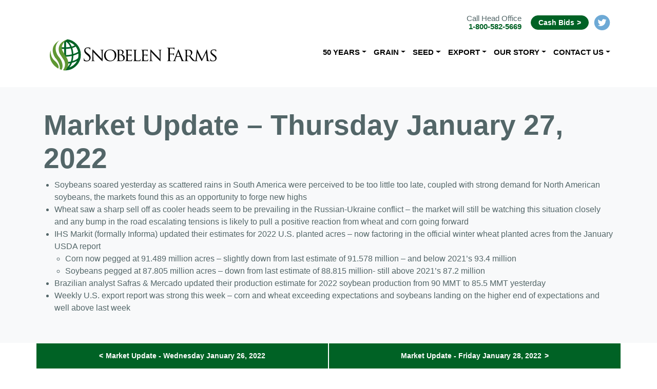

--- FILE ---
content_type: text/html; charset=UTF-8
request_url: https://snobelenfarms.com/2022/01/27/market-update-thursday-january-27-2022/
body_size: 8530
content:
<!DOCTYPE html>
<html lang="en">
<head><style>img.lazy{min-height:1px}</style><link href="https://snobelenfarms.com/wp-content/plugins/w3-total-cache/pub/js/lazyload.min.js" as="script">
    <meta charset="utf-8">
    <meta http-equiv="X-UA-Compatible" content="IE=edge">
    <meta name="viewport" content="width=device-width, initial-scale=1.0">
    <link rel="apple-touch-icon" sizes="180x180" href="https://snobelenfarms.com/wp-content/themes/mv_sg/img/apple-touch-icon.png">
    <link rel="icon" type="image/png" sizes="32x32" href="https://snobelenfarms.com/wp-content/themes/mv_sg/img/favicon-32x32.png">
    <link rel="icon" type="image/png" sizes="16x16" href="https://snobelenfarms.com/wp-content/themes/mv_sg/img/favicon-16x16.png">
    <link rel="manifest" href="https://snobelenfarms.com/wp-content/themes/mv_sg/img/site.webmanifest">
    <link rel="mask-icon" href="https://snobelenfarms.com/wp-content/themes/mv_sg/img/safari-pinned-tab.svg" color="#5bbad5">
    <link rel="shortcut icon" href="https://snobelenfarms.com/wp-content/themes/mv_sg/img/favicon.ico">
    <meta name="msapplication-TileColor" content="#ffffff">
    <meta name="msapplication-config" content="https://snobelenfarms.com/wp-content/themes/mv_sg/img/browserconfig.xml">
    <meta name="theme-color" content="#ffffff">
    <link href="https://snobelenfarms.com/wp-content/themes/mv_sg/style.css" rel="stylesheet">
    <title>Market Update &#8211; Thursday January 27, 2022 &#8211; Snobelen Farms</title>
<meta name='robots' content='max-image-preview:large' />
<link rel='dns-prefetch' href='//cdnjs.cloudflare.com' />
<link rel="alternate" title="oEmbed (JSON)" type="application/json+oembed" href="https://snobelenfarms.com/wp-json/oembed/1.0/embed?url=https%3A%2F%2Fsnobelenfarms.com%2F2022%2F01%2F27%2Fmarket-update-thursday-january-27-2022%2F" />
<link rel="alternate" title="oEmbed (XML)" type="text/xml+oembed" href="https://snobelenfarms.com/wp-json/oembed/1.0/embed?url=https%3A%2F%2Fsnobelenfarms.com%2F2022%2F01%2F27%2Fmarket-update-thursday-january-27-2022%2F&#038;format=xml" />
<style id='wp-img-auto-sizes-contain-inline-css' type='text/css'>
img:is([sizes=auto i],[sizes^="auto," i]){contain-intrinsic-size:3000px 1500px}
/*# sourceURL=wp-img-auto-sizes-contain-inline-css */
</style>
<style id='wp-emoji-styles-inline-css' type='text/css'>

	img.wp-smiley, img.emoji {
		display: inline !important;
		border: none !important;
		box-shadow: none !important;
		height: 1em !important;
		width: 1em !important;
		margin: 0 0.07em !important;
		vertical-align: -0.1em !important;
		background: none !important;
		padding: 0 !important;
	}
/*# sourceURL=wp-emoji-styles-inline-css */
</style>
<style id='wp-block-library-inline-css' type='text/css'>
:root{--wp-block-synced-color:#7a00df;--wp-block-synced-color--rgb:122,0,223;--wp-bound-block-color:var(--wp-block-synced-color);--wp-editor-canvas-background:#ddd;--wp-admin-theme-color:#007cba;--wp-admin-theme-color--rgb:0,124,186;--wp-admin-theme-color-darker-10:#006ba1;--wp-admin-theme-color-darker-10--rgb:0,107,160.5;--wp-admin-theme-color-darker-20:#005a87;--wp-admin-theme-color-darker-20--rgb:0,90,135;--wp-admin-border-width-focus:2px}@media (min-resolution:192dpi){:root{--wp-admin-border-width-focus:1.5px}}.wp-element-button{cursor:pointer}:root .has-very-light-gray-background-color{background-color:#eee}:root .has-very-dark-gray-background-color{background-color:#313131}:root .has-very-light-gray-color{color:#eee}:root .has-very-dark-gray-color{color:#313131}:root .has-vivid-green-cyan-to-vivid-cyan-blue-gradient-background{background:linear-gradient(135deg,#00d084,#0693e3)}:root .has-purple-crush-gradient-background{background:linear-gradient(135deg,#34e2e4,#4721fb 50%,#ab1dfe)}:root .has-hazy-dawn-gradient-background{background:linear-gradient(135deg,#faaca8,#dad0ec)}:root .has-subdued-olive-gradient-background{background:linear-gradient(135deg,#fafae1,#67a671)}:root .has-atomic-cream-gradient-background{background:linear-gradient(135deg,#fdd79a,#004a59)}:root .has-nightshade-gradient-background{background:linear-gradient(135deg,#330968,#31cdcf)}:root .has-midnight-gradient-background{background:linear-gradient(135deg,#020381,#2874fc)}:root{--wp--preset--font-size--normal:16px;--wp--preset--font-size--huge:42px}.has-regular-font-size{font-size:1em}.has-larger-font-size{font-size:2.625em}.has-normal-font-size{font-size:var(--wp--preset--font-size--normal)}.has-huge-font-size{font-size:var(--wp--preset--font-size--huge)}.has-text-align-center{text-align:center}.has-text-align-left{text-align:left}.has-text-align-right{text-align:right}.has-fit-text{white-space:nowrap!important}#end-resizable-editor-section{display:none}.aligncenter{clear:both}.items-justified-left{justify-content:flex-start}.items-justified-center{justify-content:center}.items-justified-right{justify-content:flex-end}.items-justified-space-between{justify-content:space-between}.screen-reader-text{border:0;clip-path:inset(50%);height:1px;margin:-1px;overflow:hidden;padding:0;position:absolute;width:1px;word-wrap:normal!important}.screen-reader-text:focus{background-color:#ddd;clip-path:none;color:#444;display:block;font-size:1em;height:auto;left:5px;line-height:normal;padding:15px 23px 14px;text-decoration:none;top:5px;width:auto;z-index:100000}html :where(.has-border-color){border-style:solid}html :where([style*=border-top-color]){border-top-style:solid}html :where([style*=border-right-color]){border-right-style:solid}html :where([style*=border-bottom-color]){border-bottom-style:solid}html :where([style*=border-left-color]){border-left-style:solid}html :where([style*=border-width]){border-style:solid}html :where([style*=border-top-width]){border-top-style:solid}html :where([style*=border-right-width]){border-right-style:solid}html :where([style*=border-bottom-width]){border-bottom-style:solid}html :where([style*=border-left-width]){border-left-style:solid}html :where(img[class*=wp-image-]){height:auto;max-width:100%}:where(figure){margin:0 0 1em}html :where(.is-position-sticky){--wp-admin--admin-bar--position-offset:var(--wp-admin--admin-bar--height,0px)}@media screen and (max-width:600px){html :where(.is-position-sticky){--wp-admin--admin-bar--position-offset:0px}}

/*# sourceURL=wp-block-library-inline-css */
</style><style id='wp-block-list-inline-css' type='text/css'>
ol,ul{box-sizing:border-box}:root :where(.wp-block-list.has-background){padding:1.25em 2.375em}
/*# sourceURL=https://snobelenfarms.com/wp-includes/blocks/list/style.min.css */
</style>
<style id='global-styles-inline-css' type='text/css'>
:root{--wp--preset--aspect-ratio--square: 1;--wp--preset--aspect-ratio--4-3: 4/3;--wp--preset--aspect-ratio--3-4: 3/4;--wp--preset--aspect-ratio--3-2: 3/2;--wp--preset--aspect-ratio--2-3: 2/3;--wp--preset--aspect-ratio--16-9: 16/9;--wp--preset--aspect-ratio--9-16: 9/16;--wp--preset--color--black: #000000;--wp--preset--color--cyan-bluish-gray: #abb8c3;--wp--preset--color--white: #ffffff;--wp--preset--color--pale-pink: #f78da7;--wp--preset--color--vivid-red: #cf2e2e;--wp--preset--color--luminous-vivid-orange: #ff6900;--wp--preset--color--luminous-vivid-amber: #fcb900;--wp--preset--color--light-green-cyan: #7bdcb5;--wp--preset--color--vivid-green-cyan: #00d084;--wp--preset--color--pale-cyan-blue: #8ed1fc;--wp--preset--color--vivid-cyan-blue: #0693e3;--wp--preset--color--vivid-purple: #9b51e0;--wp--preset--gradient--vivid-cyan-blue-to-vivid-purple: linear-gradient(135deg,rgb(6,147,227) 0%,rgb(155,81,224) 100%);--wp--preset--gradient--light-green-cyan-to-vivid-green-cyan: linear-gradient(135deg,rgb(122,220,180) 0%,rgb(0,208,130) 100%);--wp--preset--gradient--luminous-vivid-amber-to-luminous-vivid-orange: linear-gradient(135deg,rgb(252,185,0) 0%,rgb(255,105,0) 100%);--wp--preset--gradient--luminous-vivid-orange-to-vivid-red: linear-gradient(135deg,rgb(255,105,0) 0%,rgb(207,46,46) 100%);--wp--preset--gradient--very-light-gray-to-cyan-bluish-gray: linear-gradient(135deg,rgb(238,238,238) 0%,rgb(169,184,195) 100%);--wp--preset--gradient--cool-to-warm-spectrum: linear-gradient(135deg,rgb(74,234,220) 0%,rgb(151,120,209) 20%,rgb(207,42,186) 40%,rgb(238,44,130) 60%,rgb(251,105,98) 80%,rgb(254,248,76) 100%);--wp--preset--gradient--blush-light-purple: linear-gradient(135deg,rgb(255,206,236) 0%,rgb(152,150,240) 100%);--wp--preset--gradient--blush-bordeaux: linear-gradient(135deg,rgb(254,205,165) 0%,rgb(254,45,45) 50%,rgb(107,0,62) 100%);--wp--preset--gradient--luminous-dusk: linear-gradient(135deg,rgb(255,203,112) 0%,rgb(199,81,192) 50%,rgb(65,88,208) 100%);--wp--preset--gradient--pale-ocean: linear-gradient(135deg,rgb(255,245,203) 0%,rgb(182,227,212) 50%,rgb(51,167,181) 100%);--wp--preset--gradient--electric-grass: linear-gradient(135deg,rgb(202,248,128) 0%,rgb(113,206,126) 100%);--wp--preset--gradient--midnight: linear-gradient(135deg,rgb(2,3,129) 0%,rgb(40,116,252) 100%);--wp--preset--font-size--small: 13px;--wp--preset--font-size--medium: 20px;--wp--preset--font-size--large: 36px;--wp--preset--font-size--x-large: 42px;--wp--preset--spacing--20: 0.44rem;--wp--preset--spacing--30: 0.67rem;--wp--preset--spacing--40: 1rem;--wp--preset--spacing--50: 1.5rem;--wp--preset--spacing--60: 2.25rem;--wp--preset--spacing--70: 3.38rem;--wp--preset--spacing--80: 5.06rem;--wp--preset--shadow--natural: 6px 6px 9px rgba(0, 0, 0, 0.2);--wp--preset--shadow--deep: 12px 12px 50px rgba(0, 0, 0, 0.4);--wp--preset--shadow--sharp: 6px 6px 0px rgba(0, 0, 0, 0.2);--wp--preset--shadow--outlined: 6px 6px 0px -3px rgb(255, 255, 255), 6px 6px rgb(0, 0, 0);--wp--preset--shadow--crisp: 6px 6px 0px rgb(0, 0, 0);}:where(.is-layout-flex){gap: 0.5em;}:where(.is-layout-grid){gap: 0.5em;}body .is-layout-flex{display: flex;}.is-layout-flex{flex-wrap: wrap;align-items: center;}.is-layout-flex > :is(*, div){margin: 0;}body .is-layout-grid{display: grid;}.is-layout-grid > :is(*, div){margin: 0;}:where(.wp-block-columns.is-layout-flex){gap: 2em;}:where(.wp-block-columns.is-layout-grid){gap: 2em;}:where(.wp-block-post-template.is-layout-flex){gap: 1.25em;}:where(.wp-block-post-template.is-layout-grid){gap: 1.25em;}.has-black-color{color: var(--wp--preset--color--black) !important;}.has-cyan-bluish-gray-color{color: var(--wp--preset--color--cyan-bluish-gray) !important;}.has-white-color{color: var(--wp--preset--color--white) !important;}.has-pale-pink-color{color: var(--wp--preset--color--pale-pink) !important;}.has-vivid-red-color{color: var(--wp--preset--color--vivid-red) !important;}.has-luminous-vivid-orange-color{color: var(--wp--preset--color--luminous-vivid-orange) !important;}.has-luminous-vivid-amber-color{color: var(--wp--preset--color--luminous-vivid-amber) !important;}.has-light-green-cyan-color{color: var(--wp--preset--color--light-green-cyan) !important;}.has-vivid-green-cyan-color{color: var(--wp--preset--color--vivid-green-cyan) !important;}.has-pale-cyan-blue-color{color: var(--wp--preset--color--pale-cyan-blue) !important;}.has-vivid-cyan-blue-color{color: var(--wp--preset--color--vivid-cyan-blue) !important;}.has-vivid-purple-color{color: var(--wp--preset--color--vivid-purple) !important;}.has-black-background-color{background-color: var(--wp--preset--color--black) !important;}.has-cyan-bluish-gray-background-color{background-color: var(--wp--preset--color--cyan-bluish-gray) !important;}.has-white-background-color{background-color: var(--wp--preset--color--white) !important;}.has-pale-pink-background-color{background-color: var(--wp--preset--color--pale-pink) !important;}.has-vivid-red-background-color{background-color: var(--wp--preset--color--vivid-red) !important;}.has-luminous-vivid-orange-background-color{background-color: var(--wp--preset--color--luminous-vivid-orange) !important;}.has-luminous-vivid-amber-background-color{background-color: var(--wp--preset--color--luminous-vivid-amber) !important;}.has-light-green-cyan-background-color{background-color: var(--wp--preset--color--light-green-cyan) !important;}.has-vivid-green-cyan-background-color{background-color: var(--wp--preset--color--vivid-green-cyan) !important;}.has-pale-cyan-blue-background-color{background-color: var(--wp--preset--color--pale-cyan-blue) !important;}.has-vivid-cyan-blue-background-color{background-color: var(--wp--preset--color--vivid-cyan-blue) !important;}.has-vivid-purple-background-color{background-color: var(--wp--preset--color--vivid-purple) !important;}.has-black-border-color{border-color: var(--wp--preset--color--black) !important;}.has-cyan-bluish-gray-border-color{border-color: var(--wp--preset--color--cyan-bluish-gray) !important;}.has-white-border-color{border-color: var(--wp--preset--color--white) !important;}.has-pale-pink-border-color{border-color: var(--wp--preset--color--pale-pink) !important;}.has-vivid-red-border-color{border-color: var(--wp--preset--color--vivid-red) !important;}.has-luminous-vivid-orange-border-color{border-color: var(--wp--preset--color--luminous-vivid-orange) !important;}.has-luminous-vivid-amber-border-color{border-color: var(--wp--preset--color--luminous-vivid-amber) !important;}.has-light-green-cyan-border-color{border-color: var(--wp--preset--color--light-green-cyan) !important;}.has-vivid-green-cyan-border-color{border-color: var(--wp--preset--color--vivid-green-cyan) !important;}.has-pale-cyan-blue-border-color{border-color: var(--wp--preset--color--pale-cyan-blue) !important;}.has-vivid-cyan-blue-border-color{border-color: var(--wp--preset--color--vivid-cyan-blue) !important;}.has-vivid-purple-border-color{border-color: var(--wp--preset--color--vivid-purple) !important;}.has-vivid-cyan-blue-to-vivid-purple-gradient-background{background: var(--wp--preset--gradient--vivid-cyan-blue-to-vivid-purple) !important;}.has-light-green-cyan-to-vivid-green-cyan-gradient-background{background: var(--wp--preset--gradient--light-green-cyan-to-vivid-green-cyan) !important;}.has-luminous-vivid-amber-to-luminous-vivid-orange-gradient-background{background: var(--wp--preset--gradient--luminous-vivid-amber-to-luminous-vivid-orange) !important;}.has-luminous-vivid-orange-to-vivid-red-gradient-background{background: var(--wp--preset--gradient--luminous-vivid-orange-to-vivid-red) !important;}.has-very-light-gray-to-cyan-bluish-gray-gradient-background{background: var(--wp--preset--gradient--very-light-gray-to-cyan-bluish-gray) !important;}.has-cool-to-warm-spectrum-gradient-background{background: var(--wp--preset--gradient--cool-to-warm-spectrum) !important;}.has-blush-light-purple-gradient-background{background: var(--wp--preset--gradient--blush-light-purple) !important;}.has-blush-bordeaux-gradient-background{background: var(--wp--preset--gradient--blush-bordeaux) !important;}.has-luminous-dusk-gradient-background{background: var(--wp--preset--gradient--luminous-dusk) !important;}.has-pale-ocean-gradient-background{background: var(--wp--preset--gradient--pale-ocean) !important;}.has-electric-grass-gradient-background{background: var(--wp--preset--gradient--electric-grass) !important;}.has-midnight-gradient-background{background: var(--wp--preset--gradient--midnight) !important;}.has-small-font-size{font-size: var(--wp--preset--font-size--small) !important;}.has-medium-font-size{font-size: var(--wp--preset--font-size--medium) !important;}.has-large-font-size{font-size: var(--wp--preset--font-size--large) !important;}.has-x-large-font-size{font-size: var(--wp--preset--font-size--x-large) !important;}
/*# sourceURL=global-styles-inline-css */
</style>

<style id='classic-theme-styles-inline-css' type='text/css'>
/*! This file is auto-generated */
.wp-block-button__link{color:#fff;background-color:#32373c;border-radius:9999px;box-shadow:none;text-decoration:none;padding:calc(.667em + 2px) calc(1.333em + 2px);font-size:1.125em}.wp-block-file__button{background:#32373c;color:#fff;text-decoration:none}
/*# sourceURL=/wp-includes/css/classic-themes.min.css */
</style>
<link rel='stylesheet' id='ctf_styles-css' href='https://snobelenfarms.com/wp-content/plugins/custom-twitter-feeds/css/ctf-styles.min.css?ver=2.3.1' type='text/css' media='all' />
<script type="text/javascript" src="https://snobelenfarms.com/wp-content/themes/mv_sg/js/jquery-3.3.1.min.js?ver=3.3.1" id="jquery-3.3.1-js"></script>
<link rel="https://api.w.org/" href="https://snobelenfarms.com/wp-json/" /><link rel="alternate" title="JSON" type="application/json" href="https://snobelenfarms.com/wp-json/wp/v2/posts/2461" /><link rel="canonical" href="https://snobelenfarms.com/2022/01/27/market-update-thursday-january-27-2022/" />
		<style type="text/css" id="wp-custom-css">
			.cool-timeline.white-timeline .timeline-post .timeline-content .content-title, .cool-timeline.white-timeline.compact .timeline-post .icon-dot-full{
	background:#21441a !important;
}
.ultimate-style .timeline-post.timeline-mansory .timeline-content .content-title:after{
	border-left-color: #21441a !important;
	
}
.ultimate-style .timeline-post.timeline-mansory.ctl-right .timeline-content .content-title:after{
		border-right-color: #21441a !important;
}
.img-fluid{
	width: 100%;
}
.awesome-weather-wrap{
	text-shadow: 0 0 3px black;
}
.carousel-caption .btn-arrow-right::after{
	content: "";
}		</style>
		
	<!-- Google tag (gtag.js) -->
	<script async src="https://www.googletagmanager.com/gtag/js?id=G-LP0F99QP13"></script>
	<script>
		window.dataLayer = window.dataLayer || [];
		function gtag(){dataLayer.push(arguments);}
		gtag('js', new Date());

		gtag('config', 'G-LP0F99QP13');
	</script>

</head>
<body class="wp-singular post-template-default single single-post postid-2461 single-format-standard wp-theme-mv_sg"><div class="nav-container">
	<div class="nav-cta text-center text-lg-right ml-auto container">
		<span class="phone">Call Head Office<br><strong><a href="tel:1-800-582-5669">1-800-582-5669</a></strong></span>
		<a class="btn btn-primary btn-arrow-right ml-3" href="/grain/cash-bids/">Cash Bids</a>
		<a href="http://twitter.com/@SnobelenGrain" class="social d-none d-sm-inline-block" target="_blank"><img src="data:image/svg+xml,%3Csvg%20xmlns='http://www.w3.org/2000/svg'%20viewBox='0%200%201%201'%3E%3C/svg%3E" data-src="https://snobelenfarms.com/wp-content/themes/mv_sg/img/icon-twitter-color.svg" alt="Follow us on Twitter" class="img-fluid lazy"></a>
	</div>
	<nav class="navbar navbar-expand-lg navbar-light container">
		<a href="https://snobelenfarms.com" class="navbar-brand"><img src="data:image/svg+xml,%3Csvg%20xmlns='http://www.w3.org/2000/svg'%20viewBox='0%200%201%201'%3E%3C/svg%3E" data-src="https://snobelenfarms.com/wp-content/themes/mv_sg/img/logo-text-colour.svg" class="img-fluid lazy" alt="Snobelen Farms"></a>
		<div class="ml-auto">
			<button class="navbar-toggler" type="button" data-toggle="collapse" data-target="#bs4navbar" aria-controls="bs4navbar" aria-expanded="false" aria-label="Toggle navigation">
				<span class="navbar-toggler-icon"></span>
			</button>
		</div>
		<div id="bs4navbar" class="collapse navbar-collapse text-center"><ul id="menu-main-menu" class="navbar-nav mt-1 ml-auto"><li id="menu-item-2009" class="menu-item menu-item-type-post_type menu-item-object-page menu-item-has-children menu-item-2009 nav-item dropdown"><a href="https://snobelenfarms.com/snobelen-farms-celebrates-50-years/" class="nav-link dropdown-toggle" data-toggle="dropdown">50 Years</a>
<div class="dropdown-menu">
<a href="https://snobelenfarms.com/snobelen-farms-celebrates-50-years/" class=" dropdown-item">Snobelen Farms Celebrates 50 Years</a><a href="https://snobelenfarms.com/snobelen-farms-celebrates-50-years/business-beginnings/" class=" dropdown-item">Business Beginnings</a></div>
</li>
<li id="menu-item-64" class="menu-item menu-item-type-post_type menu-item-object-page menu-item-has-children menu-item-64 nav-item dropdown"><a href="https://snobelenfarms.com/grain/" class="nav-link dropdown-toggle" data-toggle="dropdown">Grain</a>
<div class="dropdown-menu">
<a href="https://snobelenfarms.com/grain/" class=" dropdown-item">Grain</a><a href="https://snobelenfarms.com/grain/cash-bids/" class=" dropdown-item">Cash Bids</a><a href="https://snobelenfarms.com/grain/agronomy-update/" class=" dropdown-item">Agronomy Newsletter</a><a href="https://snobelenfarms.com/grain/market-news/" class=" dropdown-item">Market News</a></div>
</li>
<li id="menu-item-69" class="menu-item menu-item-type-post_type menu-item-object-page menu-item-has-children menu-item-69 nav-item dropdown"><a href="https://snobelenfarms.com/seed/" class="nav-link dropdown-toggle" data-toggle="dropdown">Seed</a>
<div class="dropdown-menu">
<a href="https://snobelenfarms.com/seed/" class=" dropdown-item">Seed</a><a href="https://snobelenfarms.com/seed/soybeans/" class=" dropdown-item">Soybeans</a><a href="https://snobelenfarms.com/seed/winter-wheat/" class=" dropdown-item">Winter Wheat</a><a href="https://snobelenfarms.com/seed/spring-cereals/" class=" dropdown-item">Spring Cereals</a><a href="https://snobelenfarms.com/seed/cover-crops/" class=" dropdown-item">Cover Crops</a><a href="https://snobelenfarms.com/seed/plot-data/" class=" dropdown-item">Plot Data</a></div>
</li>
<li id="menu-item-61" class="menu-item menu-item-type-post_type menu-item-object-page menu-item-has-children menu-item-61 nav-item dropdown"><a href="https://snobelenfarms.com/export/" class="nav-link dropdown-toggle" data-toggle="dropdown">Export</a>
<div class="dropdown-menu">
<a href="https://snobelenfarms.com/export/" class=" dropdown-item">Export</a><a href="https://snobelenfarms.com/export/exporting/" class=" dropdown-item">Exporting</a><a href="https://snobelenfarms.com/export/quality-assurance/" class=" dropdown-item">Quality Assurance</a><a href="https://snobelenfarms.com/export/identify-preserved-soybeans/" class=" dropdown-item">Food Grade Soybeans</a></div>
</li>
<li id="menu-item-4593" class="menu-item menu-item-type-post_type menu-item-object-page menu-item-has-children menu-item-4593 nav-item dropdown"><a href="https://snobelenfarms.com/company/history/" class="nav-link dropdown-toggle" data-toggle="dropdown">Our Story</a>
<div class="dropdown-menu">
<a href="https://snobelenfarms.com/company/facilities/" class=" dropdown-item">Facilities</a><a href="https://snobelenfarms.com/company/community-commitment/" class=" dropdown-item">Community Commitment</a><a href="https://snobelenfarms.com/company/history/" class=" dropdown-item">Our History</a></div>
</li>
<li id="menu-item-60" class="menu-item menu-item-type-post_type menu-item-object-page menu-item-has-children menu-item-60 nav-item dropdown"><a href="https://snobelenfarms.com/contact-us/" class="nav-link dropdown-toggle" data-toggle="dropdown">Contact Us</a>
<div class="dropdown-menu">
<a href="https://snobelenfarms.com/contact-us/" class=" dropdown-item">Contact Us</a><a href="https://snobelenfarms.com/company/careers/" class=" dropdown-item">Careers</a><a href="https://snobelenfarms.com/accessibility/" class=" dropdown-item">Accessibility</a><a href="https://snobelenfarms.com/legal/" class=" dropdown-item">Legal</a></div>
</li>
</ul></div>	</nav>
</div><main>
        <div class="bg-light">
        <div class="container pt-5 pb-5">
            <h1>Market Update &#8211; Thursday January 27, 2022</h1>
<ul class="wp-block-list"><li>Soybeans soared yesterday as scattered rains in South America were perceived&nbsp;to be too little too late, coupled with strong demand for North American soybeans, the markets found this as an opportunity to forge new highs</li><li>Wheat saw a sharp sell off as cooler heads seem to be prevailing in the Russian-Ukraine conflict &#8211; the market will still be watching this situation closely and any bump in the road escalating tensions is likely to pull a positive reaction from wheat and corn going forward</li><li>IHS Markit (formally Informa) updated their estimates for 2022 U.S. planted acres &#8211; now factoring in the official winter wheat planted acres from the January USDA report&nbsp;<ul><li>Corn now pegged at 91.489 million acres &#8211; slightly down from last estimate of 91.578 million &#8211; and below 2021&#8217;s 93.4 million</li><li>Soybeans pegged at 87.805 million acres &#8211; down from last estimate of 88.815 million- still above 2021&#8217;s 87.2 million&nbsp;</li></ul></li><li>Brazilian analyst Safras &amp; Mercado updated their production estimate for 2022 soybean production from 90 MMT to 85.5 MMT yesterday</li><li>Weekly U.S. export report was strong this week &#8211; corn and wheat exceeding expectations and soybeans landing on the higher end of expectations and well above last week&nbsp;</li></ul>
        </div>
<!--         <div class="container text-lg-right">
            <p><a href="/grain-market-news">Back to Market News</a></p>
        </div> -->
    </div>
    <div class="container navigation">
        <div class="row text-center">
    <a class="col-6 p-3 btn btn-primary btn-arrow-left" href="https://snobelenfarms.com/2022/01/26/market-update-wednesday-january-26-2022/" title="Market Update - Wednesday January 26, 2022">Market Update - Wednesday January 26, 2022</a><a class="col-6 p-3 btn btn-primary btn-arrow-right" href="https://snobelenfarms.com/2022/01/28/market-update-friday-january-28-2022/" title="Market Update - Friday January 28, 2022">Market Update - Friday January 28, 2022</a>    </div></div>
    </main>
    <footer class="pt-5 pb-5">
        <nav class="container navbar-expand-md text-center text-md-left">
        <div id="bs4navbar_foot" class="menu-main-menu-container"><ul id="menu-main-menu-1" class="navbar-nav footer-menu"><li class="menu-item menu-item-type-post_type menu-item-object-page menu-item-has-children menu-item-2009"><a href="https://snobelenfarms.com/snobelen-farms-celebrates-50-years/">50 Years</a>
<ul class="sub-menu">
	<li class="menu-item menu-item-type-post_type menu-item-object-page menu-item-2018"><a href="https://snobelenfarms.com/snobelen-farms-celebrates-50-years/">Snobelen Farms Celebrates 50 Years</a></li>
	<li class="menu-item menu-item-type-post_type menu-item-object-page menu-item-2028"><a href="https://snobelenfarms.com/snobelen-farms-celebrates-50-years/business-beginnings/">Business Beginnings</a></li>
</ul>
</li>
<li class="menu-item menu-item-type-post_type menu-item-object-page menu-item-has-children menu-item-64"><a href="https://snobelenfarms.com/grain/">Grain</a>
<ul class="sub-menu">
	<li class="menu-item menu-item-type-post_type menu-item-object-page menu-item-532"><a href="https://snobelenfarms.com/grain/">Grain</a></li>
	<li class="menu-item menu-item-type-post_type menu-item-object-page menu-item-65"><a href="https://snobelenfarms.com/grain/cash-bids/">Cash Bids</a></li>
	<li class="menu-item menu-item-type-post_type menu-item-object-page menu-item-66"><a href="https://snobelenfarms.com/grain/agronomy-update/">Agronomy Newsletter</a></li>
	<li class="menu-item menu-item-type-post_type menu-item-object-page menu-item-76"><a href="https://snobelenfarms.com/grain/market-news/">Market News</a></li>
</ul>
</li>
<li class="menu-item menu-item-type-post_type menu-item-object-page menu-item-has-children menu-item-69"><a href="https://snobelenfarms.com/seed/">Seed</a>
<ul class="sub-menu">
	<li class="menu-item menu-item-type-post_type menu-item-object-page menu-item-533"><a href="https://snobelenfarms.com/seed/">Seed</a></li>
	<li class="menu-item menu-item-type-post_type menu-item-object-page menu-item-70"><a href="https://snobelenfarms.com/seed/soybeans/">Soybeans</a></li>
	<li class="menu-item menu-item-type-post_type menu-item-object-page menu-item-71"><a href="https://snobelenfarms.com/seed/winter-wheat/">Winter Wheat</a></li>
	<li class="menu-item menu-item-type-post_type menu-item-object-page menu-item-72"><a href="https://snobelenfarms.com/seed/spring-cereals/">Spring Cereals</a></li>
	<li class="menu-item menu-item-type-post_type menu-item-object-page menu-item-73"><a href="https://snobelenfarms.com/seed/cover-crops/">Cover Crops</a></li>
	<li class="menu-item menu-item-type-post_type menu-item-object-page menu-item-4725"><a href="https://snobelenfarms.com/seed/plot-data/">Plot Data</a></li>
</ul>
</li>
<li class="menu-item menu-item-type-post_type menu-item-object-page menu-item-has-children menu-item-61"><a href="https://snobelenfarms.com/export/">Export</a>
<ul class="sub-menu">
	<li class="menu-item menu-item-type-post_type menu-item-object-page menu-item-531"><a href="https://snobelenfarms.com/export/">Export</a></li>
	<li class="menu-item menu-item-type-post_type menu-item-object-page menu-item-62"><a href="https://snobelenfarms.com/export/exporting/">Exporting</a></li>
	<li class="menu-item menu-item-type-post_type menu-item-object-page menu-item-1093"><a href="https://snobelenfarms.com/export/quality-assurance/">Quality Assurance</a></li>
	<li class="menu-item menu-item-type-post_type menu-item-object-page menu-item-63"><a href="https://snobelenfarms.com/export/identify-preserved-soybeans/">Food Grade Soybeans</a></li>
</ul>
</li>
<li class="menu-item menu-item-type-post_type menu-item-object-page menu-item-has-children menu-item-4593"><a href="https://snobelenfarms.com/company/history/">Our Story</a>
<ul class="sub-menu">
	<li class="menu-item menu-item-type-post_type menu-item-object-page menu-item-56"><a href="https://snobelenfarms.com/company/facilities/">Facilities</a></li>
	<li class="menu-item menu-item-type-post_type menu-item-object-page menu-item-57"><a href="https://snobelenfarms.com/company/community-commitment/">Community Commitment</a></li>
	<li class="menu-item menu-item-type-post_type menu-item-object-page menu-item-58"><a href="https://snobelenfarms.com/company/history/">Our History</a></li>
</ul>
</li>
<li class="menu-item menu-item-type-post_type menu-item-object-page menu-item-has-children menu-item-60"><a href="https://snobelenfarms.com/contact-us/">Contact Us</a>
<ul class="sub-menu">
	<li class="menu-item menu-item-type-post_type menu-item-object-page menu-item-4592"><a href="https://snobelenfarms.com/contact-us/">Contact Us</a></li>
	<li class="menu-item menu-item-type-post_type menu-item-object-page menu-item-59"><a href="https://snobelenfarms.com/company/careers/">Careers</a></li>
	<li class="menu-item menu-item-type-post_type menu-item-object-page menu-item-4040"><a href="https://snobelenfarms.com/accessibility/">Accessibility</a></li>
	<li class="menu-item menu-item-type-post_type menu-item-object-page menu-item-3640"><a href="https://snobelenfarms.com/legal/">Legal</a></li>
</ul>
</li>
</ul></div>        </nav>
        <div class="container pt-5">
            <div class="row align-items-baseline">
                <div class="col-12 col-lg-4 text-center text-lg-left mb-2">
                    <a href="https://snobelenfarms.com"><img src="data:image/svg+xml,%3Csvg%20xmlns='http://www.w3.org/2000/svg'%20viewBox='0%200%201%201'%3E%3C/svg%3E" data-src="https://snobelenfarms.com/wp-content/themes/mv_sg/img/logo-text-colour.svg" class="navbar-brand img-fluid lazy" alt="Snobelen Farms"></a>
                </div>
                <div class="col-12 col-lg-4 text-center text-muted mb-2">
                    &copy; 2026 Snobelen Farms Ltd. <span class="text-nowrap">Tel: <a href="tel:1-800-582-5669" style="text-decoration: underline">1-800-582-5669</a></span>
                </div>
                <div class="col-12 col-lg-2 offset-lg-2 text-center text-lg-right mb-2">
					<a href="http://twitter.com/@SnobelenGrain" class="social d-inline-block" target="_blank"><img src="data:image/svg+xml,%3Csvg%20xmlns='http://www.w3.org/2000/svg'%20viewBox='0%200%201%201'%3E%3C/svg%3E" data-src="https://snobelenfarms.com/wp-content/themes/mv_sg/img/icon-twitter-color.svg" alt="Follow us on Twitter" class=" lazy"></a>
                </div>
            </div>
        </div>
    </footer>
    <script type="speculationrules">
{"prefetch":[{"source":"document","where":{"and":[{"href_matches":"/*"},{"not":{"href_matches":["/wp-*.php","/wp-admin/*","/wp-content/uploads/*","/wp-content/*","/wp-content/plugins/*","/wp-content/themes/mv_sg/*","/*\\?(.+)"]}},{"not":{"selector_matches":"a[rel~=\"nofollow\"]"}},{"not":{"selector_matches":".no-prefetch, .no-prefetch a"}}]},"eagerness":"conservative"}]}
</script>
<script type="text/javascript" src="https://cdnjs.cloudflare.com/ajax/libs/popper.js/1.14.7/umd/popper.min.js?ver=1.14.7" id="popper-js"></script>
<script type="text/javascript" src="https://snobelenfarms.com/wp-content/themes/mv_sg/js/bootstrap.min.js?ver=4.3.1" id="bootstrap-js-js"></script>
<script type="text/javascript" src="https://snobelenfarms.com/wp-content/themes/mv_sg/js/jquery.bcSwipe.min.js?ver=1.1" id="bootstrap-carousel-js"></script>
<script type="text/javascript" src="https://snobelenfarms.com/wp-content/themes/mv_sg/js/script.js" id="script-js-js"></script>
<script id="wp-emoji-settings" type="application/json">
{"baseUrl":"https://s.w.org/images/core/emoji/17.0.2/72x72/","ext":".png","svgUrl":"https://s.w.org/images/core/emoji/17.0.2/svg/","svgExt":".svg","source":{"concatemoji":"https://snobelenfarms.com/wp-includes/js/wp-emoji-release.min.js?ver=6.9"}}
</script>
<script type="module">
/* <![CDATA[ */
/*! This file is auto-generated */
const a=JSON.parse(document.getElementById("wp-emoji-settings").textContent),o=(window._wpemojiSettings=a,"wpEmojiSettingsSupports"),s=["flag","emoji"];function i(e){try{var t={supportTests:e,timestamp:(new Date).valueOf()};sessionStorage.setItem(o,JSON.stringify(t))}catch(e){}}function c(e,t,n){e.clearRect(0,0,e.canvas.width,e.canvas.height),e.fillText(t,0,0);t=new Uint32Array(e.getImageData(0,0,e.canvas.width,e.canvas.height).data);e.clearRect(0,0,e.canvas.width,e.canvas.height),e.fillText(n,0,0);const a=new Uint32Array(e.getImageData(0,0,e.canvas.width,e.canvas.height).data);return t.every((e,t)=>e===a[t])}function p(e,t){e.clearRect(0,0,e.canvas.width,e.canvas.height),e.fillText(t,0,0);var n=e.getImageData(16,16,1,1);for(let e=0;e<n.data.length;e++)if(0!==n.data[e])return!1;return!0}function u(e,t,n,a){switch(t){case"flag":return n(e,"\ud83c\udff3\ufe0f\u200d\u26a7\ufe0f","\ud83c\udff3\ufe0f\u200b\u26a7\ufe0f")?!1:!n(e,"\ud83c\udde8\ud83c\uddf6","\ud83c\udde8\u200b\ud83c\uddf6")&&!n(e,"\ud83c\udff4\udb40\udc67\udb40\udc62\udb40\udc65\udb40\udc6e\udb40\udc67\udb40\udc7f","\ud83c\udff4\u200b\udb40\udc67\u200b\udb40\udc62\u200b\udb40\udc65\u200b\udb40\udc6e\u200b\udb40\udc67\u200b\udb40\udc7f");case"emoji":return!a(e,"\ud83e\u1fac8")}return!1}function f(e,t,n,a){let r;const o=(r="undefined"!=typeof WorkerGlobalScope&&self instanceof WorkerGlobalScope?new OffscreenCanvas(300,150):document.createElement("canvas")).getContext("2d",{willReadFrequently:!0}),s=(o.textBaseline="top",o.font="600 32px Arial",{});return e.forEach(e=>{s[e]=t(o,e,n,a)}),s}function r(e){var t=document.createElement("script");t.src=e,t.defer=!0,document.head.appendChild(t)}a.supports={everything:!0,everythingExceptFlag:!0},new Promise(t=>{let n=function(){try{var e=JSON.parse(sessionStorage.getItem(o));if("object"==typeof e&&"number"==typeof e.timestamp&&(new Date).valueOf()<e.timestamp+604800&&"object"==typeof e.supportTests)return e.supportTests}catch(e){}return null}();if(!n){if("undefined"!=typeof Worker&&"undefined"!=typeof OffscreenCanvas&&"undefined"!=typeof URL&&URL.createObjectURL&&"undefined"!=typeof Blob)try{var e="postMessage("+f.toString()+"("+[JSON.stringify(s),u.toString(),c.toString(),p.toString()].join(",")+"));",a=new Blob([e],{type:"text/javascript"});const r=new Worker(URL.createObjectURL(a),{name:"wpTestEmojiSupports"});return void(r.onmessage=e=>{i(n=e.data),r.terminate(),t(n)})}catch(e){}i(n=f(s,u,c,p))}t(n)}).then(e=>{for(const n in e)a.supports[n]=e[n],a.supports.everything=a.supports.everything&&a.supports[n],"flag"!==n&&(a.supports.everythingExceptFlag=a.supports.everythingExceptFlag&&a.supports[n]);var t;a.supports.everythingExceptFlag=a.supports.everythingExceptFlag&&!a.supports.flag,a.supports.everything||((t=a.source||{}).concatemoji?r(t.concatemoji):t.wpemoji&&t.twemoji&&(r(t.twemoji),r(t.wpemoji)))});
//# sourceURL=https://snobelenfarms.com/wp-includes/js/wp-emoji-loader.min.js
/* ]]> */
</script>
<script>window.w3tc_lazyload=1,window.lazyLoadOptions={elements_selector:".lazy",callback_loaded:function(t){var e;try{e=new CustomEvent("w3tc_lazyload_loaded",{detail:{e:t}})}catch(a){(e=document.createEvent("CustomEvent")).initCustomEvent("w3tc_lazyload_loaded",!1,!1,{e:t})}window.dispatchEvent(e)}}</script><script async src="https://snobelenfarms.com/wp-content/plugins/w3-total-cache/pub/js/lazyload.min.js"></script></body>
</html>
<!--
Performance optimized by W3 Total Cache. Learn more: https://www.boldgrid.com/w3-total-cache/?utm_source=w3tc&utm_medium=footer_comment&utm_campaign=free_plugin

Object Caching 21/38 objects using Redis
Page Caching using Redis 
Lazy Loading
Database Caching 12/24 queries in 0.005 seconds using Redis

Served from: snobelenfarms.com @ 2026-01-17 07:06:38 by W3 Total Cache
-->